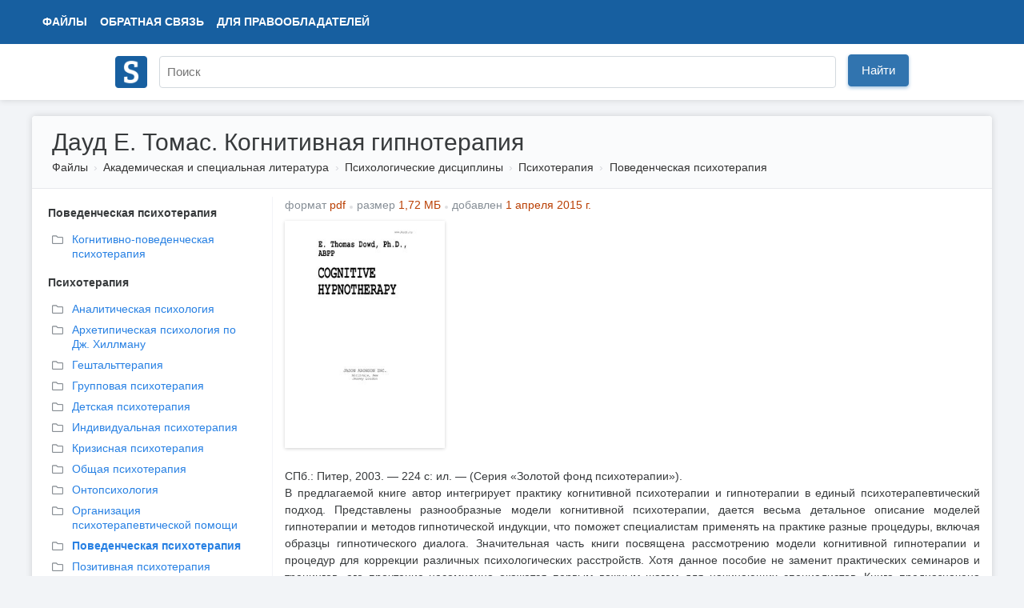

--- FILE ---
content_type: text/html; charset=UTF-8
request_url: https://www.studmed.ru/daud-e-tomas-kognitivnaya-gipnoterapiya_6e679b3a6b5.html
body_size: 5525
content:
<!DOCTYPE html>
<html lang="ru">

<head>
    <meta charset="utf-8" />
    <title>Дауд Е. Томас. Когнитивная гипнотерапия</title>

    <meta http-equiv="X-UA-Compatible" content="IE=edge">
    <meta name="viewport" content="width=device-width, initial-scale=1">

    <meta name="yandex-verification" content="e3542332fc8235aa" />

    <link rel="apple-touch-icon" href="/apple-touch-icon.png" />
    <link rel="shortcut icon" href="/favicon.ico" type="image/x-icon" />
    <link rel="icon" href="/favicon.ico" type="image/x-icon" />

    <meta name="description" content="СПб.: Питер, 2003. — 224 с: ил. — (Серия «Золотой фонд психотерапии»). В предлагаемой книге автор интегрирует практику когнитивной психотерапии и гипнотерапии в единый психотерапевтический подход. Представлены разнообразные модели когнитивной психотерапии..." />

    <link rel="stylesheet" href="https://use.fontawesome.com/releases/v5.8.2/css/all.css">

    <link href="https://fonts.googleapis.com/css?family=Ultra&display=swap" rel="stylesheet">

    <link href="/static/css/common.css?v=5" rel="stylesheet">
    <link href="/static/css/circle.css" rel="stylesheet">
    <script src="https://ajax.googleapis.com/ajax/libs/jquery/1.8.3/jquery.min.js"></script>

    <meta name="google-adsense-account" content="ca-pub-9892660555733022">

        
    <script async src="https://www.googletagmanager.com/gtag/js?id=UA-29604311-1"></script>
    <script>
        window.dataLayer = window.dataLayer || [];
        function gtag() { dataLayer.push(arguments); }
        gtag('js', new Date());

        gtag('config', 'UA-29604311-1');
    </script>

    <script type="text/javascript">
        (function (m, e, t, r, i, k, a) {
            m[i] = m[i] || function () { (m[i].a = m[i].a || []).push(arguments) };
            m[i].l = 1 * new Date(); k = e.createElement(t), a = e.getElementsByTagName(t)[0], k.async = 1, k.src = r, a.parentNode.insertBefore(k, a)
        })
            (window, document, "script", "https://mc.yandex.ru/metrika/tag.js", "ym");

        ym(11735311, "init", {
            clickmap: true,
            trackLinks: true,
            accurateTrackBounce: true,
            webvisor: false
        });
    </script>

        <script async src="https://pagead2.googlesyndication.com/pagead/js/adsbygoogle.js?client=ca-pub-1670169685529169"
        crossorigin="anonymous"></script>
    <script>window.yaContextCb = window.yaContextCb || []</script>
    <script src="https://yandex.ru/ads/system/context.js" async></script>
    </head>

<body>
    <div class="wrapper">
        <div class="header" itemscope itemtype="https://schema.org/WebSite">
            <div class="topbar">
                <div class="topbar-inner">
                    <div class="topbar-left">
                        <ul class="topbar-nav" style="margin-left: 0">
                            <li><a href="/files/">Файлы</a></li>
                            <li class="large-menu"><a href="/feedback">Обратная связь</a></li>
                            <li class="large-menu"><a href="/holders">Для правообладателей</a></li>
                        </ul>
                    </div>
                    <div class="topbar-right">
                        <ul class="topbar-nav">
                            
                    </div>
                </div>
            </div>
            <div class="header-inner" style="position: relative;">
                <div style="padding: 10px 0;">
                    <a itemprop="url" href="/"><img style="width: 40px; margin-top: 5px;" src="/logo.png"></a>
                </div>
                <div style="position: absolute; margin-left: 55px; top: 0;">
                    <form itemprop="potentialAction" itemscope itemtype="https://schema.org/SearchAction" method="GET"
                        action="/search">
                        <meta itemprop="target" content="https://www.studmed.ru/search?q={q}" />
                        <meta itemprop="name"
                            content="Учебно-методическая литература для учащихся и студентов. Студенческие работы, курсовые, контрольные, рефераты, ГДЗ." />
                        <div class="searchbar">
                            <input placeholder="Поиск" itemprop="query-input" placeholder="" id="q" name="q" type="text"
                                value="">
                            <div class="input-btn">
                                <button id="searchBtn" class="btn btn-primary">Найти</button>
                            </div>
                        </div>
                    </form>
                </div>
            </div>
        </div>

        <div class="layout-wrapper">
            <script src='https://www.google.com/recaptcha/api.js'></script>
<div class="content-wrapper" itemscope itemtype="http://schema.org/WebPage">
    <div class="page-header">
        <h1 itemprop="name">Дауд Е. Томас. Когнитивная гипнотерапия</h1>
        <ol class="breadcrumb" itemscope itemtype="http://schema.org/BreadcrumbList" itemprop="breadcrumb">
        <li class="breadcrumb-item" itemscope itemtype="http://schema.org/ListItem" itemprop="itemListElement">
            <a itemtype="https://schema.org/Thing" itemprop="item" href="/files/">Файлы</a>
            <meta itemprop="name" content="Файлы" />
            <meta itemprop="position" content="1" />
        </li>
                    <li class="breadcrumb-item" itemscope itemtype="http://schema.org/ListItem" itemprop="itemListElement">
                <a itemtype="https://schema.org/Thing" itemprop="item" href="/science/">Академическая и специальная литература</a>
                <meta itemprop="name" content="Академическая и специальная литература" />
                <meta itemprop="position" content="2" />
            </li>
                    <li class="breadcrumb-item" itemscope itemtype="http://schema.org/ListItem" itemprop="itemListElement">
                <a itemtype="https://schema.org/Thing" itemprop="item" href="/science/psihologicheskie-discipliny/">Психологические дисциплины</a>
                <meta itemprop="name" content="Психологические дисциплины" />
                <meta itemprop="position" content="3" />
            </li>
                    <li class="breadcrumb-item" itemscope itemtype="http://schema.org/ListItem" itemprop="itemListElement">
                <a itemtype="https://schema.org/Thing" itemprop="item" href="/science/psihologicheskie-discipliny/psihoterapiya/">Психотерапия</a>
                <meta itemprop="name" content="Психотерапия" />
                <meta itemprop="position" content="4" />
            </li>
                    <li class="breadcrumb-item" itemscope itemtype="http://schema.org/ListItem" itemprop="itemListElement">
                <a itemtype="https://schema.org/Thing" itemprop="item" href="/science/psihologicheskie-discipliny/psihoterapiya/povedencheskaya-psihoterapiya/">Поведенческая психотерапия</a>
                <meta itemprop="name" content="Поведенческая психотерапия" />
                <meta itemprop="position" content="5" />
            </li>
            </ol>     </div>

    <div style="display: flex">

        <div class="page-sidebar" style="vertical-align: top;" style="flex: 0 0 400px;">

                                    <div style="margin-left: 10px;margin-bottom: 10px;">
                <b style="">Поведенческая психотерапия</b>
            </div>
            <ul class="nav nav-list" style="margin-left: 0px; margin-bottom: 10px">
                                <li>
                    <a style="margin-bottom: 3px;" href="/science/psihologicheskie-discipliny/psihoterapiya/povedencheskaya-psihoterapiya/cognitive_behaviour_therapy" title="Когнитивно-поведенческая психотерапия">
                        <i style="color: #888E94;" class="far fa-folder"></i>
                        <div
                            style="margin-top: -19px; margin-left: 25px;  ">
                            Когнитивно-поведенческая психотерапия</div>
                    </a>
                </li>
                            </ul>
                                                <div style="margin-left: 10px;margin-bottom: 10px;">
                <b style="">Психотерапия</b>
            </div>
            <ul class="nav nav-list" style="margin-left: 0px; margin-bottom: 10px">
                                <li>
                    <a style="margin-bottom: 3px;" href="/science/psihologicheskie-discipliny/psihoterapiya/analiticheskaya-psihologiya" title="Аналитическая психология">
                        <i style="color: #888E94;" class="far fa-folder"></i>
                        <div
                            style="margin-top: -19px; margin-left: 25px;  ">
                            Аналитическая психология</div>
                    </a>
                </li>
                                <li>
                    <a style="margin-bottom: 3px;" href="/science/psihologicheskie-discipliny/psihoterapiya/archetypal" title="Архетипическая психология по Дж. Хиллману">
                        <i style="color: #888E94;" class="far fa-folder"></i>
                        <div
                            style="margin-top: -19px; margin-left: 25px;  ">
                            Архетипическая психология по Дж. Хиллману</div>
                    </a>
                </li>
                                <li>
                    <a style="margin-bottom: 3px;" href="/science/psihologicheskie-discipliny/psihoterapiya/geshtaltterapiya" title="Гештальттерапия">
                        <i style="color: #888E94;" class="far fa-folder"></i>
                        <div
                            style="margin-top: -19px; margin-left: 25px;  ">
                            Гештальттерапия</div>
                    </a>
                </li>
                                <li>
                    <a style="margin-bottom: 3px;" href="/science/psihologicheskie-discipliny/psihoterapiya/gruppovaya-psihoterapiya" title="Групповая психотерапия">
                        <i style="color: #888E94;" class="far fa-folder"></i>
                        <div
                            style="margin-top: -19px; margin-left: 25px;  ">
                            Групповая психотерапия</div>
                    </a>
                </li>
                                <li>
                    <a style="margin-bottom: 3px;" href="/science/psihologicheskie-discipliny/psihoterapiya/detskaya-psihoterapiya" title="Детская психотерапия">
                        <i style="color: #888E94;" class="far fa-folder"></i>
                        <div
                            style="margin-top: -19px; margin-left: 25px;  ">
                            Детская психотерапия</div>
                    </a>
                </li>
                                <li>
                    <a style="margin-bottom: 3px;" href="/science/psihologicheskie-discipliny/psihoterapiya/individualnaya-psihoterapiya" title="Индивидуальная психотерапия">
                        <i style="color: #888E94;" class="far fa-folder"></i>
                        <div
                            style="margin-top: -19px; margin-left: 25px;  ">
                            Индивидуальная психотерапия</div>
                    </a>
                </li>
                                <li>
                    <a style="margin-bottom: 3px;" href="/science/psihologicheskie-discipliny/psihoterapiya/krizisnaya-psihoterapiya" title="Кризисная психотерапия">
                        <i style="color: #888E94;" class="far fa-folder"></i>
                        <div
                            style="margin-top: -19px; margin-left: 25px;  ">
                            Кризисная психотерапия</div>
                    </a>
                </li>
                                <li>
                    <a style="margin-bottom: 3px;" href="/science/psihologicheskie-discipliny/psihoterapiya/obschaya-psihoterapiya" title="Общая психотерапия">
                        <i style="color: #888E94;" class="far fa-folder"></i>
                        <div
                            style="margin-top: -19px; margin-left: 25px;  ">
                            Общая психотерапия</div>
                    </a>
                </li>
                                <li>
                    <a style="margin-bottom: 3px;" href="/science/psihologicheskie-discipliny/psihoterapiya/ontopsihologiya" title="Онтопсихология">
                        <i style="color: #888E94;" class="far fa-folder"></i>
                        <div
                            style="margin-top: -19px; margin-left: 25px;  ">
                            Онтопсихология</div>
                    </a>
                </li>
                                <li>
                    <a style="margin-bottom: 3px;" href="/science/psihologicheskie-discipliny/psihoterapiya/organisation" title="Организация психотерапевтической помощи">
                        <i style="color: #888E94;" class="far fa-folder"></i>
                        <div
                            style="margin-top: -19px; margin-left: 25px;  ">
                            Организация психотерапевтической помощи</div>
                    </a>
                </li>
                                <li>
                    <a style="margin-bottom: 3px;" href="/science/psihologicheskie-discipliny/psihoterapiya/povedencheskaya-psihoterapiya" title="Поведенческая психотерапия">
                        <i style="color: #888E94;" class="far fa-folder"></i>
                        <div
                            style="margin-top: -19px; margin-left: 25px;  font-weight: bold;  ">
                            Поведенческая психотерапия</div>
                    </a>
                </li>
                                <li>
                    <a style="margin-bottom: 3px;" href="/science/psihologicheskie-discipliny/psihoterapiya/pozitivnaya-psihoterapiya" title="Позитивная психотерапия">
                        <i style="color: #888E94;" class="far fa-folder"></i>
                        <div
                            style="margin-top: -19px; margin-left: 25px;  ">
                            Позитивная психотерапия</div>
                    </a>
                </li>
                                <li>
                    <a style="margin-bottom: 3px;" href="/science/psihologicheskie-discipliny/psihoterapiya/populyarnaya-psihoterapiya" title="Популярная психотерапия">
                        <i style="color: #888E94;" class="far fa-folder"></i>
                        <div
                            style="margin-top: -19px; margin-left: 25px;  ">
                            Популярная психотерапия</div>
                    </a>
                </li>
                                <li>
                    <a style="margin-bottom: 3px;" href="/science/psihologicheskie-discipliny/psihoterapiya/pravoslavnaya-psihoterapiya" title="Православная психотерапия">
                        <i style="color: #888E94;" class="far fa-folder"></i>
                        <div
                            style="margin-top: -19px; margin-left: 25px;  ">
                            Православная психотерапия</div>
                    </a>
                </li>
                                <li>
                    <a style="margin-bottom: 3px;" href="/science/psihologicheskie-discipliny/psihoterapiya/psihoanaliz" title="Психоанализ">
                        <i style="color: #888E94;" class="far fa-folder"></i>
                        <div
                            style="margin-top: -19px; margin-left: 25px;  ">
                            Психоанализ</div>
                    </a>
                </li>
                                <li>
                    <a style="margin-bottom: 3px;" href="/science/psihologicheskie-discipliny/psihoterapiya/psihologiya-snovideniy" title="Психология сновидений">
                        <i style="color: #888E94;" class="far fa-folder"></i>
                        <div
                            style="margin-top: -19px; margin-left: 25px;  ">
                            Психология сновидений</div>
                    </a>
                </li>
                                <li>
                    <a style="margin-bottom: 3px;" href="/science/psihologicheskie-discipliny/psihoterapiya/reabilitation" title="Психопрофилактика и реабилитация">
                        <i style="color: #888E94;" class="far fa-folder"></i>
                        <div
                            style="margin-top: -19px; margin-left: 25px;  ">
                            Психопрофилактика и реабилитация</div>
                    </a>
                </li>
                                <li>
                    <a style="margin-bottom: 3px;" href="/science/psihologicheskie-discipliny/psihoterapiya/psihosintez" title="Психосинтез">
                        <i style="color: #888E94;" class="far fa-folder"></i>
                        <div
                            style="margin-top: -19px; margin-left: 25px;  ">
                            Психосинтез</div>
                    </a>
                </li>
                                <li>
                    <a style="margin-bottom: 3px;" href="/science/psihologicheskie-discipliny/psihoterapiya/psihoterapiya-nevrozov" title="Психотерапия неврозов">
                        <i style="color: #888E94;" class="far fa-folder"></i>
                        <div
                            style="margin-top: -19px; margin-left: 25px;  ">
                            Психотерапия неврозов</div>
                    </a>
                </li>
                                <li>
                    <a style="margin-bottom: 3px;" href="/science/psihologicheskie-discipliny/psihoterapiya/semeynaya-psihoterapiya" title="Семейная психотерапия">
                        <i style="color: #888E94;" class="far fa-folder"></i>
                        <div
                            style="margin-top: -19px; margin-left: 25px;  ">
                            Семейная психотерапия</div>
                    </a>
                </li>
                                <li>
                    <a style="margin-bottom: 3px;" href="/science/psihologicheskie-discipliny/psihoterapiya/simvoldrama" title="Символдрама">
                        <i style="color: #888E94;" class="far fa-folder"></i>
                        <div
                            style="margin-top: -19px; margin-left: 25px;  ">
                            Символдрама</div>
                    </a>
                </li>
                                <li>
                    <a style="margin-bottom: 3px;" href="/science/psihologicheskie-discipliny/psihoterapiya/specialnaya-psihoterapiya" title="Специальная психотерапия">
                        <i style="color: #888E94;" class="far fa-folder"></i>
                        <div
                            style="margin-top: -19px; margin-left: 25px;  ">
                            Специальная психотерапия</div>
                    </a>
                </li>
                                <li>
                    <a style="margin-bottom: 3px;" href="/science/psihologicheskie-discipliny/psihoterapiya/suggestivnaya-psihoterapiya" title="Суггестивная психотерапия">
                        <i style="color: #888E94;" class="far fa-folder"></i>
                        <div
                            style="margin-top: -19px; margin-left: 25px;  ">
                            Суггестивная психотерапия</div>
                    </a>
                </li>
                                <li>
                    <a style="margin-bottom: 3px;" href="/science/psihologicheskie-discipliny/psihoterapiya/body" title="Телесно-ориентированная психотерапия">
                        <i style="color: #888E94;" class="far fa-folder"></i>
                        <div
                            style="margin-top: -19px; margin-left: 25px;  ">
                            Телесно-ориентированная психотерапия</div>
                    </a>
                </li>
                                <li>
                    <a style="margin-bottom: 3px;" href="/science/psihologicheskie-discipliny/psihoterapiya/terminalnaya-psihoterapiya" title="Терминальная психотерапия">
                        <i style="color: #888E94;" class="far fa-folder"></i>
                        <div
                            style="margin-top: -19px; margin-left: 25px;  ">
                            Терминальная психотерапия</div>
                    </a>
                </li>
                                <li>
                    <a style="margin-bottom: 3px;" href="/science/psihologicheskie-discipliny/psihoterapiya/transaktnyy-analiz" title="Трансактный анализ">
                        <i style="color: #888E94;" class="far fa-folder"></i>
                        <div
                            style="margin-top: -19px; margin-left: 25px;  ">
                            Трансактный анализ</div>
                    </a>
                </li>
                                <li>
                    <a style="margin-bottom: 3px;" href="/science/psihologicheskie-discipliny/psihoterapiya/ekzistencialnaya-psihoterapiya" title="Экзистенциальная психотерапия">
                        <i style="color: #888E94;" class="far fa-folder"></i>
                        <div
                            style="margin-top: -19px; margin-left: 25px;  ">
                            Экзистенциальная психотерапия</div>
                    </a>
                </li>
                            </ul>
                                </div>


        <div class="page-main" style="flex: 1; padding-top: 0">
            <div class="document-element file" style="width: 100%; margin-bottom: 20px; display: inline;" itemscope
                itemtype="http://schema.org/Book">

                                <ul class="list-inline text-muted" style="margin-left: 5px;">
                    <li class="list-inline-item">формат <span style="color: #ba3f03">pdf</span>
                    </li>
                    <li class="list-inline-item">размер <span style="color: #ba3f03">1,72 МБ</span></li>
                    <li class="list-inline-item">добавлен <span style="color: #ba3f03">
                                                        1 апреля 2015 г.
                                                    </span>
                    </li>
                </ul>

                <meta itemprop="name" content="Дауд Е. Томас. Когнитивная гипнотерапия" />
                <div class="thumbnail">
                    <div class="thumbnail-border" itemscope itemtype="http://schema.org/ImageObject" itemprop="image">
                        <img src="https://cv01.studmed.ru/6e679b3a6b5/c1c9010.jpg" alt="Дауд Е. Томас. Когнитивная гипнотерапия" itemprop="contentUrl" />
                    </div>
                </div>
                <div class="body">
                                        <script async
                        src="https://pagead2.googlesyndication.com/pagead/js/adsbygoogle.js?client=ca-pub-1670169685529169"
                        crossorigin="anonymous"></script>
                    <ins class="adsbygoogle" style="display:block" data-ad-client="ca-pub-1670169685529169"
                        data-ad-slot="8625810424" data-ad-format="auto" data-full-width-responsive="true"></ins>
                    <script>
                        (adsbygoogle = window.adsbygoogle || []).push({});
                    </script>
                                    </div>
                <div class="clear"></div>

                <div class="text" itemprop="description" style="padding: 5px; text-align: justify;">
                                        <div style="padding: 20px 0;">
                        СПб.: Питер, 2003. — 224 с: ил. — (Серия «Золотой фонд
психотерапии»).
<div class="bb-sep"></div>
В предлагаемой книге автор интегрирует практику когнитивной
психотерапии и гипнотерапии в единый психотерапевтический подход.
Представлены разнообразные модели когнитивной психотерапии, дается
весьма детальное описание моделей гипнотерапии и методов
гипнотической индукции, что поможет специалистам применять на
практике разные процедуры, включая образцы гипнотического диалога.
Значительная часть книги посвящена рассмотрению модели когнитивной
гипнотерапии и процедур для коррекции различных психологических
расстройств. Хотя данное пособие не заменит практических семинаров
и тренингов, его прочтение несомненно окажется первым важным шагом
для начинающих специалистов. Книга предназначена также для всех
специалистов-практиков, знакомых с основами когнитивной
психотерапии и гипнотерапией и тех, кто желает применить эти методы
в своей работе.
                    </div>
                    <div class="clear"></div>
                                    </div>

                <div style="margin: 0 15px;">
                                                                                <div style="margin-top: 10px;" class="text-muted">Возможность скачивания данного файла заблокирована
                        по требованию правообладателя.</div>
                                                                            </div>
            </div>


            <div style="">
                
                            </div>
        </div>
    </div>
</div>
            <div style="clear: both"></div>
        </div>
    </div>
    <div class="footer" style="background: white; border-top: 1px; height: 100px;">
        <div class="container" style="max-width: 1200px; margin: 0 auto;">
            <div class="left">
                <ul>
                    <li><span style="position: relative; top: -1px;" class="logo-text"><i class="far fa-copyright"></i>
                            2008 — 2026 «СтудМед»</span></li>
                    <li class="banners">
                    </li>
                </ul>
            </div>
            <div class="right">
                <ul>
                    <li><a href="/files/">Файлы</a></li>
                    <li><a href="/feedback">Обратная связь</a></li>
                    <li><a href="/holders">Для правообладателей</a></li>
                    <li><a href="/privacy">Пользовательское соглашение</a></li>
                </ul>
            </div>
        </div>
    </div>

    
    
</body>

</html>

--- FILE ---
content_type: text/html; charset=utf-8
request_url: https://www.google.com/recaptcha/api2/aframe
body_size: -101
content:
<!DOCTYPE HTML><html><head><meta http-equiv="content-type" content="text/html; charset=UTF-8"></head><body><script nonce="lV7XRGq2qWRfacSQjLRKRQ">/** Anti-fraud and anti-abuse applications only. See google.com/recaptcha */ try{var clients={'sodar':'https://pagead2.googlesyndication.com/pagead/sodar?'};window.addEventListener("message",function(a){try{if(a.source===window.parent){var b=JSON.parse(a.data);var c=clients[b['id']];if(c){var d=document.createElement('img');d.src=c+b['params']+'&rc='+(localStorage.getItem("rc::a")?sessionStorage.getItem("rc::b"):"");window.document.body.appendChild(d);sessionStorage.setItem("rc::e",parseInt(sessionStorage.getItem("rc::e")||0)+1);localStorage.setItem("rc::h",'1769380144893');}}}catch(b){}});window.parent.postMessage("_grecaptcha_ready", "*");}catch(b){}</script></body></html>